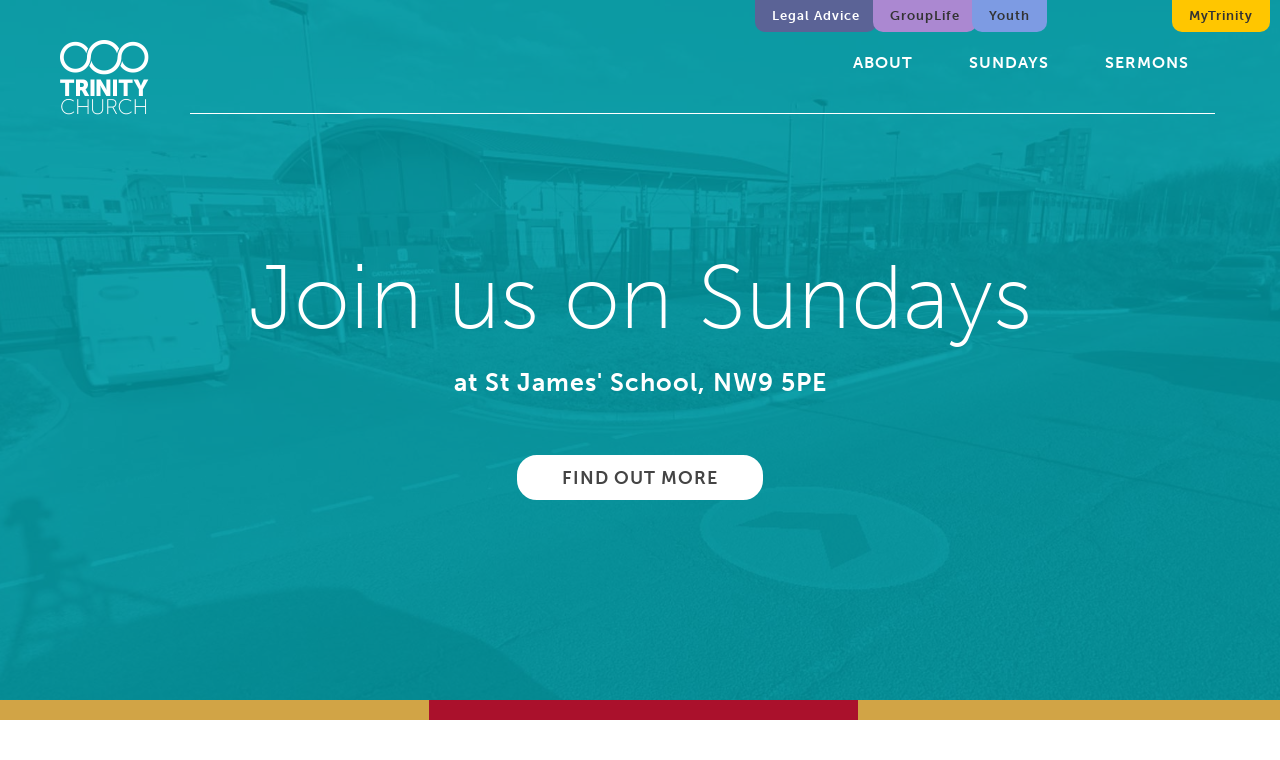

--- FILE ---
content_type: text/html; charset=UTF-8
request_url: https://www.trinitylondon.org/
body_size: 5167
content:
<!DOCTYPE html>
<html>
<head>
<meta http-equiv="Content-Type" content="text/html; charset=UTF-8" />
<meta name="viewport" content="width=device-width, initial-scale=1">
<title>Church In Barnet London NW9 | NW7 |N12  North London :: Trinity Church</title>
<meta name="Description" content="Trinity church is based in Colindale, Mill Hill, Hendon, Barnet, Finchley, Borehamwood and the Borough of Barnet, London." />
<meta name="Keywords" content="trinity, northwest, north, west, church, london, colindale, mill hill, hendon, barnet, finchley, borehamwood, new frontiers" />
<link rel="canonical" href="https://www.trinitylondon.org/" />
<link href="https://www.trinitylondon.org/css/style-new.css" rel="stylesheet" type="text/css" />

<style>
.sidebar.archive a.subscribe-block {
width:auto;
padding:30px;
display:block;
background-color:#03a2ac;
color:#fff;
margin-top:50px;
background-image: url(https://www.trinitylondon.org/images2016/podcast-icon-hover.png);
background-repeat:no-repeat;
background-position:top right;
}
.sidebar.archive a.subscribe-block:hover {
background-color:#ffc600;
color:#444;
background-image: url(https://www.trinitylondon.org/images2016/podcast-icon.png);
}
.sidebar.archive a.subscribe-block h4 {
margin-top:0;
margin-bottom:0;
border:none;
font-weight:700;
}
.sidebar.archive a.subscribe-block h5 {
margin-top:0;
margin-bottom:0;
}
@font-face {
    font-family: EvelethRegular;
    src: url("/css/EvelethRegular.otf") format("opentype");
}




#covid19 {
  position: absolute;
  top: 0;
  right: 205px;
  padding: 0; }
  #covid19 a {
    background-color: #c6ff00;
    color: #333;
    padding: 9px 17px 10px 17px;
    border-radius: 0 0 10px 10px;
    text-transform: none;
    font-size: 13px; }

@media (max-width: 850px) {

  #covid19 {
    position: static;
    top: auto;
    right: auto;
    padding: 0 30px; }
    #covid19 a {
      background-color: inherit;
      color: #fff;
      padding: inherit;
      border-radius: 0px;
      text-transform: uppercase;
      font-size: 16px;
      padding: 10px 15px 9px 15px; }
    #covid19 a:hover {
      background-color: #ffc600;
      color: #444; } }
#youth {
position: absolute;
top: 0;
right: 333px;
right: 233px;
padding: 0;
}
#youth a {
background-color: #7d9be3 ;
color: #333;
padding: 9px 17px 10px 17px;
border-radius: 0 0 10px 10px;
text-transform: none;
font-size: 13px;
}
#venue a {
background-color: #6dc2bc;
}
#grouplife {
position: absolute;
top: 0;
right: 403px;
right: 303px;
padding: 0;
}
#grouplife a {
background-color: #ab88d1 ;
color: #333;
padding: 9px 17px 10px 17px;
border-radius: 0 0 10px 10px;
text-transform: none;
font-size: 13px;
}
#legaladvice {
position: absolute;
top: 0;
right: 483px;
right: 403px;
padding: 0;
}
#legaladvice a {
background-color: #5b6396 ;
color: #fff;
padding: 9px 17px 10px 17px;
border-radius: 0 0 10px 10px;
text-transform: none;
font-size: 13px;
}
@media (max-width: 850px) {
.title-heading h1 {font-size:50px;}
#youth {
position: static;
top: auto;
right: auto;
padding: 0 30px;
}
#youth a {
background-color: inherit;
color: #fff;
padding: inherit;
border-radius: 0px;
text-transform: uppercase;
font-size: 16px;
padding: 10px 15px 9px 15px;
}
#venue a {
background-color: inherit;
}
#grouplife {
position: static;
top: auto;
right: auto;
padding: 0 30px;
}
#grouplife a {
background-color: inherit;
color: #fff;
padding: inherit;
border-radius: 0px;
text-transform: uppercase;
font-size: 16px;
padding: 10px 15px 9px 15px;
}}
#jobs {
position: absolute;
top: 0;
right: 205px;
right: 105px;
padding: 0;
}
#jobs a {
background-color: #8cde95;
color: #333;
padding: 9px 17px 10px 17px;
border-radius: 0 0 10px 10px;
text-transform: none;
font-size: 13px;
}
@media (max-width: 850px) {
.title-heading h1 {font-size:50px;}
#legaladvice {
position: static;
top: auto;
right: auto;
padding: 0 30px;
}
#legaladvice a {
background-color: inherit;
color: #fff;
padding: inherit;
border-radius: 0px;
text-transform: uppercase;
font-size: 16px;
padding: 10px 15px 9px 15px;
}
#jobs {
position: static;
top: auto;
right: auto;
padding: 0 30px;
}
#jobs a {
background-color: inherit;
color: #fff;
padding: inherit;
border-radius: 0px;
text-transform: uppercase;
font-size: 16px;
padding: 10px 15px 9px 15px;
}}
@media (max-width: 480px) {
.title-heading h1 {font-size:50px;}}
</style>
<style>
.more-events {
text-align:center;
display:block;
color:#03a2ac;
text-decoration:none;
font-size:15px;
padding-top:10px;
}
.more-events:hover {text-decoration:underline;}
.footer-notice {
    padding: 10px 0;
    width: 100%;
    background-color: #333;
    color: #fff;
	font-size:80%;
}
.footer-notice .footer-address {
    float: left;
    width: 40%;
}

.footer-notice .footer-address a {
    display: block;
    text-decoration: none;
    color: #990;
    font-weight: 700;
    text-transform: uppercase;
    letter-spacing: 1px;
    cursor: pointer;
    float: left;
}
#sundays-block {background-color:#d1a446;}
#sundays-block .hover-link {color:#fff;}
#sundays-block .hover-link:hover {background-color:#e50a24;}
#expect-block {
background-image:none;
background-color:#aa112c;
}
#expect-block .hover-link:hover {background-color:#e50a24;}
#giving-block {
background-image:none;
background-color:#d1a446;
}
#giving-block .hover-link {color:#fff;}
#giving-block .hover-link:hover {background-color:#e50a24;}
#about-block {
background-image:none;
background-color:#d1a446;
}
#about-block .hover-link {color:#fff;}
#about-block .hover-link:hover {background-color:#e50a24;}
.collage-block p .events-link strong {background-color:#e50a24;}
.collage-block p .events-link:hover {
color:#fff;
background-color:#d1a446;
}
.more-events {
color: #d1a446;
}
.more-events:hover {
color: #fff;
}
}
</style>
<script>
$(window).resize(function(){
  if ($(window).width() < 850) {
        $(".nav ul").removeAttr("height","auto");
        $(".nav ul").removeAttr("padding","0");
		} else {$(".nav ul").removeAttr("style");
  }
});
</script>


	<style>
	
@media (max-width: 1500px) {
.collage-bunch3 {
	width:33%;
	float:right;
}
#sermons-block {
	width:100%;
	float:right;
}
#about-block {
	width:100%;
	height:500px;
}
}
@media (max-width: 1100px) {
.collage-bunch3 {
	width:50%;
	float:left;
}
#sermons-block {
	width:100%;
	float:right;
}
#about-block {
	width:100%;
	height:350px;
}
}
@media (max-width: 780px) {
.collage-bunch3 {
	width:100%;
	float:left;
}
#sermons-block {
	width:100%;
	float:right;
}
#about-block {
	width:100%;
	height:350px;
}
}
@media (max-width: 520px) {
#about-block {height:280px;}
}
@media (max-width: 400px) {
#about-block {height:230px;}
}
		#more-events-block {display:block;}
		#promo-block502 {
			background-size:cover;
			background-repeat:no-repeat;
			background-position:center;
			color:#fff;
			background-image:url(https://www.trinitylondon.org/images-2016/uploads/community-projects.jpg);
		}
		#promo-block502:hover {
			color:#fff;
			background:none;
			background-color:#03a2ac;
		}
		
	</style>	<style>
	
@media (max-width: 1500px) {
.collage-bunch3 {
	width:33%;
	float:right;
}
#sermons-block {
	width:100%;
	float:right;
}
#about-block {
	width:100%;
	height:500px;
}
}
@media (max-width: 1100px) {
.collage-bunch3 {
	width:50%;
	float:left;
}
#sermons-block {
	width:100%;
	float:right;
}
#about-block {
	width:100%;
	height:350px;
}
}
@media (max-width: 780px) {
.collage-bunch3 {
	width:100%;
	float:left;
}
#sermons-block {
	width:100%;
	float:right;
}
#about-block {
	width:100%;
	height:350px;
}
}
@media (max-width: 520px) {
#about-block {height:280px;}
}
@media (max-width: 400px) {
#about-block {height:230px;}
}
		#more-events-block {display:block;}
		#promo-block657 {
			background-size:cover;
			background-repeat:no-repeat;
			background-position:center;
			color:#fff;
			background-image:url(https://www.trinitylondon.org/images-2016/uploads/ura-fire.jpg);
		}
		#promo-block657:hover {
			color:#fff;
			background:none;
			background-color:#03a2ac;
		}
		
	</style>

<style>


</style>

<!-- Type Kit -->
<script src="https://use.typekit.net/glf3qth.js"></script>
<script>try{Typekit.load({ async: true });}catch(e){}</script>

<!-- Global site tag (gtag.js) - Google Analytics -->
<script async src="https://www.googletagmanager.com/gtag/js?id=UA-44602959-1"></script>
<script>
  window.dataLayer = window.dataLayer || [];
  function gtag(){dataLayer.push(arguments);}
  gtag('js', new Date());

  gtag('config', 'UA-44602959-1');
</script>


</head>
<body>
<div class="nav-hold">
	<a id="logo" href="https://www.trinitylondon.org/"><img src="https://www.trinitylondon.org/images2019/trinity-logo.png" alt="Trinity Church Logo" /></a>
	<div class="nav">
	    <div id="burger">
			<span class="top"></span><div class="spacer"></div>
			<span class="middle-right"></span>
			<span class="middle-left"></span>
			<span class="middle"><span class="middle1"></span><span class="middle2"></span><span class="middle3"></span><span class="middle4"></span></span>
			<div class="spacer"></div><span class="bottom"></span>
		</div>
		<ul id="nav-list">
			<span id="nav-close"><span class="close1"></span><span class="close2"></span></span>
			<span class="nav-spacer"></span>
			<li id="home"><a href="https://www.trinitylondon.org/">Home</a></li>
			<li><a href="https://www.trinitylondon.org/about">About</a></li>
			<li><a href="https://www.trinitylondon.org/sundays">Sundays</a></li>
			<!--<li><a href="https://www.trinitylondon.org/connect">Sundays</a></li>
			<li><a href="https://www.trinitylondon.org/connect">Connect</a></li>-->
			<li><a href="https://www.trinitylondon.org/sermons">Sermons</a></li>
			<li id="legaladvice"><a href="https://www.trinitylondon.org/legal-advice">Legal Advice</a></li>
			<li id="grouplife"><a href="https://www.trinitylondon.org/connect/join-a-group">GroupLife</a></li>
			<li id="youth"><a href="https://www.trinitylondon.org/youth">Youth</a></li>
			<!--<li id="jobs"><a href="https://www.trinitylondon.org/opportunities">Opportunities</a></li>-->
			<!--<li id="venue"><a href="https://www.trinitylondon.org/venue">Venue Hire</a></li></li>-->
			<li id="mytrinity"><a href="https://www.trinitylondon.org/mytrinity">MyTrinity</a></li>
			<span class="nav-line"></span>
		</ul>
	</div>
	<div class="spacer" id="spacer-line"></div>
</div>



<div class="title-block title-block-home" style="background-image:url(https://www.trinitylondon.org/images-2016/uploads/st-james-school.jpg);">
	<div class="title-block-color">
		<div class="title-heading title-heading-home">
			<h1>Join us on Sundays</h1>
			<h2>at St James' School, NW9 5PE</h2>
			<a class="title-link block-link" href="/connect">Find out more</a>
		</div>
	</div>
</div>




<div class="collage-bunch1">
	<div class="collage-block collage-block-50" id="sundays-block">
		<a href="https://www.trinitylondon.org/sundays" class="hover-link">
			<h3>Sundays</h3>
			<p>Every Sunday 10.30am<br/>at St James</p>
		</a>
	</div>
	<div class="collage-block collage-block-50" id="expect-block">
		<a href="https://www.trinitylondon.org/sundays/what-to-expect" class="hover-link">
			<h3>What to Expect</h3>
			<p>FAQs about our meetings</p>
		</a>
	</div>
	
		<a href="https://www.trinitylondon.org/videos/community-video" class="collage-block collage-block-100" id="promo-block502">
			<h2>Community Projects</h2>
			<h4>Social Action Projects</h4>
			<p>W A T C H&nbsp; &nbsp;H E R E</p>
		</a>
	
	<div class="collage-block collage-block-100" id="events-block">
		<h3>Upcoming Events</h3>
	</div>
</div>
<div class="collage-bunch2">
	<div class="collage-block collage-block-100b" id="giving-block">
		<a href="https://www.trinitylondon.org/about/giving" class="hover-link">
			<h3>Giving</h3>
			<p>Donate via ChurchSuite</p>
		</a>
	</div>
	<a href="https://maps.google.com/maps?ll=51.601409,-0.238894&z=17&t=m&hl=en-US&gl=GB&mapclient=embed&cid=10063326683529012876" target="_blank" class="collage-block collage-block-100" id="map-block">
		<div class="address-float">
			<p><strong>Avion Crescent</strong><br/>
			Grahame Park Way<br/>
			London NW9 5QY</p>
		</div>
	</a>
</div>
<div class="collage-bunch3">
	<div class="collage-block collage-block-100" id="sermons-block">
		<h3>Sermons</h3>
		
			<p><a class="sermon-link" href="https://www.trinitylondon.org/sermons/listen/noah-and-the-flood">Noah and The Flood
				<span><br/><strong>25.01.26</strong>&nbsp; Joel Kendall</span>
			</a></p>
		
			<p><a class="sermon-link" href="https://www.trinitylondon.org/sermons/listen/a-tale-of-two-brothers">A Tale of Two Brothers
				<span><br/><strong>18.01.26</strong>&nbsp; Andy Howell</span>
			</a></p>
		
			<p><a class="sermon-link" href="https://www.trinitylondon.org/sermons/listen/when-everything-breaks">When Everything Breaks
				<span><br/><strong>11.01.26</strong>&nbsp; Tim Dieppe</span>
			</a></p>
		
	</div>
	<div class="collage-block collage-block-100b" id="about-block">
		<a href="https://www.trinitylondon.org/about" class="hover-link">
			<h3>About Us</h3>
			<p>Spirit-filled, friendly <br/>&amp; mission focused</p>
		</a>
	</div>
</div>
	<div class="collage-bunch1">
		<a href="https://trinity.churchsuite.com/forms/kig4k3j7" class="collage-block collage-block-100" id="promo-block657">
			<h2>Training Disciples</h2>
			<h4>Interested in exploring about Jesus?</h4>
			<p>C L I C K&nbsp; &nbsp;H E R E</p>
		</a>
	</div>
	
<div class="spacer"></div>

<div class="footer" id="contact-foot">
	<div class="container">
		<div class="footer-address">
			<h3>Trinity Church London</h3>
			<!--<h3>Join Us</h3>
			<p>Trinity Church currently meets online</p>-->
			<p>Trinity Church meets every Sunday 10.30am</p>
			<a href="/connect">Join Us</a>
			<p style="clear:both">&nbsp;</p>
			<p><strong>The Centre</strong><br/>
			Avion Crescent<br/>
			Grahame Park Way<br/>
			London NW9 5QY</p>
			<div class="googlemap">
        	<iframe src="https://www.google.com/maps/embed?pb=!1m18!1m12!1m3!1d964.3529305463612!2d-0.2404529577494383!3d51.601004889865614!2m3!1f0!2f0!3f0!3m2!1i1024!2i768!4f13.1!3m3!1m2!1s0x0000000000000000%3A0x8ba81e4d0674e68c!2sTrinity+Church!5e0!3m2!1sen!2suk!4v1464089410065" width="400" height="300" frameborder="0" style="border:0" allowfullscreen></iframe>
			</div>
			<a href="https://maps.google.com/maps?ll=51.601409,-0.238894&z=17&t=m&hl=en-US&gl=GB&mapclient=embed&cid=10063326683529012876" target="_blank">View Map</a>
		</div>		
		<div class="footer-form">
			<h3>Get In Touch</h3>
			<!--<p>Phone<br/>
			020 8205 9271<br/>
			&nbsp;<br/>
			&nbsp;<br/>
			&nbsp;</p>-->
			            <iframe title="Embedded Wufoo Form"
                                height="497"
                                allowTransparency="true"
                                frameborder="0"
                                scrolling="no"
                                style="width:100%;border:none"
                                src="https://trinitywufoo.wufoo.com/embed/m8uqtek0nknqn2/">
                          <a href="https://trinitywufoo.wufoo.com/forms/m8uqtek0nknqn2/">
                            Fill out my Wufoo form!
                          </a>
                        </iframe>
                                                  <div id="wuf-adv" style="font-family:inherit;font-size: small;color:#a7a7a7;text-align:center;display:block;">            
                            
                          </div>
                                              
		</div>
	</div>
	<div class="spacer"></div>
	<div class="container" style="margin-top:20px;">
		<div class="footer-address" style="width:60%; padding-top:0px;">
			<span style="clear:both; margin-bottom:10px; overflow:auto">
			<img src="/images2019/trinity-logo.png" alt="Trinity Church Logo" style="float:left; width:59px; height:50px; margin-bottom:10px; padding-right:20px;"></span>
			<span style="clear:both; margin-bottom:10px; overflow:auto">
		<a href="https://www.facebook.com/trinitychurchlondon" style="background-color:#444;padding-left:0px; margin-top:0px;padding-right:15px;"><img src="https://www.trinitylondon.org/images-2016/uploads/facebook.png" height="25px"></a>
			<a href="https://www.instagram.com/trinitychurchldn/" style="background-color:#444; padding-left:0px; margin-top:0px;padding-right:15px;"><img src="https://www.trinitylondon.org/images-2016/uploads/instagram.png" height="25px"></a>
			<a href="https://twitter.com/trinitychurchuk" style="background-color:#444;padding-left:0px; margin-top:0px;padding-right:15px;"><img src="https://www.trinitylondon.org/images-2016/uploads/twitter.png" height="25px"></a>
			</span>
			<div style="clear:both">
			<strong style="font-weight:bold">Trinity Church London</strong><br><span style="font-size:80%; margin-bottom:10px;">Registered Charity No.1103028</span></div></div>
		<div class="footer-form" style="text-align:right; font-size:60%; width:30%; margin-top:20px">website<br>made by<br><a href="https://www.intheflock.com" style="color:white;"><img src="https://www.trinitylondon.org/images-2016/uploads/intheflock1.png" style="margin-top:5px"></a>
		</div>
		<div class="spacer"></div>
	</div>
</div>
<script src="https://ajax.googleapis.com/ajax/libs/jquery/2.1.4/jquery.min.js"></script>
<script>
$(document).ready(function(){
    $("#burger").click(function(){
        $(".nav ul").css("height","auto");
        $(".nav ul").css("padding","50px 0");
    });
    $("#nav-close").click(function(){
        $(".nav ul").removeAttr("style");
    });
});
</script>
<script>
$(document).ready(function(){
    $("#archive-link2024").click(function(){$("#archive2024").toggleClass("archive-open");});
    $("#archive-link2023").click(function(){$("#archive2023").toggleClass("archive-open");});
    $("#archive-link2022").click(function(){$("#archive2022").toggleClass("archive-open");});
    $("#archive-link2021").click(function(){$("#archive2021").toggleClass("archive-open");});
    $("#archive-link2020").click(function(){$("#archive2020").toggleClass("archive-open");});
    $("#archive-link2019").click(function(){$("#archive2019").toggleClass("archive-open");});
    $("#archive-link2018").click(function(){$("#archive2018").toggleClass("archive-open");});
    $("#archive-link2017").click(function(){$("#archive2017").toggleClass("archive-open");});
    $("#archive-link2016").click(function(){$("#archive2016").toggleClass("archive-open");});
    $("#archive-link2015").click(function(){$("#archive2015").toggleClass("archive-open");});
    $("#archive-link2014").click(function(){$("#archive2014").toggleClass("archive-open");});
    $("#archive-link2013").click(function(){$("#archive2013").toggleClass("archive-open");});
});
</script>


<script type="text/javascript" src="https://maps.googleapis.com/maps/api/js?sensor=false"></script>
        
        <script type="text/javascript">
            // When the window has finished loading create our google map below
            google.maps.event.addDomListener(window, 'load', init);
        
            function init() {
                // Basic options for a simple Google Map
                // For more options see: https://developers.google.com/maps/documentation/javascript/reference#MapOptions
                var mapOptions = {
                    // How zoomed in you want the map to start at (always required)
                    zoom: 15,

                    // The latitude and longitude to center the map (always required)
                    center: new google.maps.LatLng(51.6012, -0.2388), // New York

                    // How you would like to style the map. 
                    // This is where you would paste any style found on Snazzy Maps.
                    styles: [{"featureType":"water","elementType":"geometry","stylers":[{"color":"#e9e9e9"},{"lightness":17}]},{"featureType":"landscape","elementType":"geometry","stylers":[{"color":"#f5f5f5"},{"lightness":20}]},{"featureType":"road.highway","elementType":"geometry.fill","stylers":[{"color":"#ffffff"},{"lightness":17}]},{"featureType":"road.highway","elementType":"geometry.stroke","stylers":[{"color":"#ffffff"},{"lightness":29},{"weight":0.2}]},{"featureType":"road.arterial","elementType":"geometry","stylers":[{"color":"#ffffff"},{"lightness":18}]},{"featureType":"road.local","elementType":"geometry","stylers":[{"color":"#ffffff"},{"lightness":16}]},{"featureType":"poi","elementType":"geometry","stylers":[{"color":"#f5f5f5"},{"lightness":21}]},{"featureType":"poi.park","elementType":"geometry","stylers":[{"color":"#dedede"},{"lightness":21}]},{"elementType":"labels.text.stroke","stylers":[{"visibility":"on"},{"color":"#ffffff"},{"lightness":16}]},{"elementType":"labels.text.fill","stylers":[{"saturation":36},{"color":"#333333"},{"lightness":40}]},{"elementType":"labels.icon","stylers":[{"visibility":"off"}]},{"featureType":"transit","elementType":"geometry","stylers":[{"color":"#f2f2f2"},{"lightness":19}]},{"featureType":"administrative","elementType":"geometry.fill","stylers":[{"color":"#fefefe"},{"lightness":20}]},{"featureType":"administrative","elementType":"geometry.stroke","stylers":[{"color":"#fefefe"},{"lightness":17},{"weight":1.2}]}]
                };

                // Get the HTML DOM element that will contain your map 
                // We are using a div with id="map" seen below in the <body>
                var mapElement = document.getElementById('map');

                // Create the Google Map using our element and options defined above
                var map = new google.maps.Map(mapElement, mapOptions);

                // Let's also add a marker while we're at it
                var marker = new google.maps.Marker({
                    position: new google.maps.LatLng(51.6012, -0.2388),
                    map: map,
                    title: 'Trinity Church'
                });
            }
        </script>
		<script>
            $(document).ready(function(){
                $.ajax({
                    url: 'https://trinity.churchsuite.co.uk/embed/calendar/json',
    				jsonp: "callback",
                    dataType: 'jsonp',
                    success: function(response){
        				response.slice(0, 4).forEach(function(event) {
							var vyear = ""+event.datetime_start[0]+event.datetime_start[1]+event.datetime_start[2]+event.datetime_start[3];
							var vmonth = ""+event.datetime_start[5]+event.datetime_start[6]-1;
							var vday = ""+event.datetime_start[8]+event.datetime_start[9];
							var vdate = new Date(vyear,vmonth,vday,00,00,00,0);
							var months = ["Jan","Feb","Mar","Apr","May","Jun","Jul","Aug","Sep","Oct","Nov","Dec"];
                            
							var Title = ""+event.name;
                            var URL = (Title == "Sunday Service") ? '/sundays':'/events/page/'+event.identifier;
							
							
                            $('#events-block').append('<p><a href="'+URL+'" class="events-link"><strong>'+event.datetime_start[8]+event.datetime_start[9]+' '+months[vdate.getMonth()]+'</strong><span>'+event.name+'</span></a></p>');
							
        				});
						$('#events-block').append('<a class="more-events" href="/events">+ More Events</a>');
                    }
                });
            })
        </script>
</body>
</html>

--- FILE ---
content_type: text/css
request_url: https://www.trinitylondon.org/css/style-new.css
body_size: 7588
content:
/* Scss Document */
/* Scss Document */
/* http://meyerweb.com/eric/tools/css/reset/ 
   v2.0 | 20110126
   License: none (public domain)
*/
html, body, div, span, applet, object, iframe,
h1, h2, h3, h4, h5, h6, p, blockquote, pre,
a, abbr, acronym, address, big, cite, code,
del, dfn, em, img, ins, kbd, q, s, samp,
small, strike, strong, sub, sup, tt, var,
b, u, i, center,
dl, dt, dd, ol, ul, li,
fieldset, form, label, legend,
table, caption, tbody, tfoot, thead, tr, th, td,
article, aside, canvas, details, embed,
figure, figcaption, footer, header, hgroup,
menu, nav, output, ruby, section, summary,
time, mark, audio, video {
  margin: 0;
  padding: 0;
  border: 0;
  font-size: 100%;
  font: inherit;
  vertical-align: baseline; }

/* HTML5 display-role reset for older browsers */
article, aside, details, figcaption, figure,
footer, header, hgroup, menu, nav, section {
  display: block; }

body {
  line-height: 1; }

ol, ul {
  list-style: none; }

blockquote, q {
  quotes: none; }

blockquote:before, blockquote:after,
q:before, q:after {
  content: '';
  content: none; }

table {
  border-collapse: collapse;
  border-spacing: 0; }

/* Scss Document */
/*======== SHORTCUTS ========*/
.background-cover {
  -webkit-background-size: cover;
  -moz-background-size: cover;
  -o-background-size: cover;
  background-size: cover;
  background-position: center;
  background-repeat: no-repeat; }

/* Scss Document */
html, body {
  height: 100%; }

body {
  font-family: "museo-sans", Arial, Helvetica, sans-serif;
  color: #444; }

.container {
  width: auto;
  max-width: 1280px;
  margin: 0 auto;
  padding: 0 40px; }

.h1, .content h1 {
  color: inherit;
  font-size: 42px;
  line-height: 1.3em;
  text-transform: none;
  letter-spacing: 1px;
  font-weight: 700;
  text-align: inherit;
  margin: 30px 0 30px 0;
  padding: 0;
  font-family: "museo-sans"; }

.h2, .collage-block h2, .content h2, #lead-form h3 {
  color: inherit;
  font-size: 33px;
  line-height: 1.3em;
  text-transform: none;
  letter-spacing: 1px;
  font-weight: 700;
  text-align: inherit;
  margin: 30px 0 30px 0;
  padding: 0;
  font-family: "museo-sans"; }

.h3, .collage-block h3, .content h3, .sidebar h3, .sermon-series-hold h3, .footer h3 {
  color: inherit;
  font-size: 24px;
  line-height: 1.3em;
  text-transform: none;
  letter-spacing: 0px;
  font-weight: 700;
  text-align: inherit;
  margin: 30px 0 20px 0;
  padding: 0;
  font-family: "museo-sans"; }

.h4, .collage-block h4, .content h4, .sidebar h4, .recent-block h4, .sermon-series-hold h4 {
  color: inherit;
  font-size: 19px;
  line-height: 1.3em;
  text-transform: none;
  letter-spacing: 0px;
  font-weight: 500;
  text-align: inherit;
  margin: 30px 0 10px 0;
  padding: 0;
  font-family: "museo-sans"; }

.h5, .content h5, .sidebar h5, .sermon-series-hold h5, .sidebar .event-block h5 {
  color: inherit;
  font-size: 16px;
  line-height: 1.3em;
  text-transform: none;
  letter-spacing: 0px;
  font-weight: 500;
  text-align: inherit;
  margin: 30px 0 10px 0;
  padding: 0;
  font-family: "museo-sans"; }

.h6, .content h6, .sidebar h6 {
  color: inherit;
  font-size: 18px;
  line-height: 1.3em;
  text-transform: none;
  letter-spacing: 0px;
  font-weight: 700;
  text-align: inherit;
  margin: 40px 0 10px 0;
  padding: 0;
  font-family: "museo-sans"; }

.p, .collage-block p, .content p, .sidebar-content p, .recent-block h5, .recent-block p, .sermon p, .footer p {
  color: inherit;
  font-size: 15px;
  line-height: 1.5em;
  text-transform: none;
  letter-spacing: 0px;
  font-weight: 500;
  text-align: left;
  margin: 20px 0 20px 0;
  padding: 0;
  font-family: inherit; }

.p strong, .collage-block p strong, .content p strong, .sidebar-content p strong, .recent-block h5 strong, .recent-block p strong, .sermon p strong, .footer p strong, .p b, .collage-block p b, .content p b, .sidebar-content p b, .recent-block h5 b, .recent-block p b, .sermon p b, .footer p b {
  font-weight: bold; }

.p em, .collage-block p em, .content p em, .sidebar-content p em, .recent-block h5 em, .recent-block p em, .sermon p em, .footer p em, .p i, .collage-block p i, .content p i, .sidebar-content p i, .recent-block h5 i, .recent-block p i, .sermon p i, .footer p i {
  font-style: italic; }

.p a, .collage-block p a, .content p a, .sidebar-content p a, .recent-block h5 a, .recent-block p a, .sermon p a, .footer p a {
  color: #03a2ac;
  text-decoration: none; }

.p a:hover, .collage-block p a:hover, .content p a:hover, .sidebar-content p a:hover, .recent-block h5 a:hover, .recent-block p a:hover, .sermon p a:hover, .footer p a:hover {
  text-decoration: underline; }

.ul, .content ul {
  color: inherit;
  font-size: 15px;
  line-height: 1.5em;
  text-transform: none;
  letter-spacing: 0px;
  font-weight: 500;
  text-align: left;
  margin: 20px 0 20px 0;
  padding: 0;
  font-family: inherit;
  list-style-position: outside;
  list-style-type: disc;
  position: relative;
  left: 30px;
  margin-right: 30px; }
  .ul li, .content ul li {
    margin-bottom: 10px; }
    .ul li ul, .content ul li ul {
      list-style-type: circle; }

.ul strong, .content ul strong, .ul b, .content ul b {
  font-weight: bold; }

.ol, .content ol {
  color: inherit;
  font-size: 15px;
  line-height: 1.5em;
  text-transform: none;
  letter-spacing: 0px;
  font-weight: 500;
  text-align: left;
  margin: 20px 0 20px 0;
  padding: 0;
  font-family: inherit;
  list-style-position: outside;
  list-style-type: decimal;
  position: relative;
  left: 30px;
  margin-right: 30px; }
  .ol li, .content ol li {
    margin-bottom: 10px; }

.ol strong, .content ol strong, .ol b, .content ol b {
  font-weight: bold; }

.block-link {
  display: block;
  padding: 11px 25px 10px 25px;
  float: none;
  margin: 0;
  text-decoration: none;
  font-size: 14px;
  margin: 20px 0;
  border: 2px solid #03a2ac;
  background-color: #03a2ac;
  color: #fff;
  font-family: "museo-sans";
  text-transform: uppercase;
  letter-spacing: 1px;
  font-weight: 700;
  -webkit-border-radius: 20px;
  -moz-border-radius: 20px;
  -ms-border-radius: 20px;
  border-radius: 20px;
  text-align: left;
  float: left; }

.block-link:hover {
  background-color: #ffc600;
  color: #444;
  border: 2px solid #ffc600; }

.orange {
  background-color: #ffc600;
  color: #444; }

.spacer {
  clear: both; }

.spacerl {
  clear: left; }

.spacerr {
  clear: right; }

.line {
  height: 1px;
  background-color: #ebebeb;
  margin: 50px 0; }

/*============ NAV ============*/
#logo {
  width: 89px;
  height: 75px;
  background-repeat: no-repeat;
  display: block;
  position: absolute;
  top: 40px;
  left: 60px;
  z-index: 6; }
  #logo img {
    display: flex;
    margin: 0;
    padding: 0;
    width: 89px;
    height: 75px;
    object-fit: cover; }

.nav-hold {
  position: absolute;
  top: 0px;
  left: 0px;
  width: 100%;
  z-index: 5; }

.nav {
  margin-left: 190px;
  margin-right: 65px;
  border-bottom: 1px solid #fff;
  height: 113px; }
  .nav ul {
    float: right;
    display: block; }
  .nav li {
    display: inline-block;
    height: 68px;
    padding: 45px 8px 0 8px; }
  .nav li a {
    display: block;
    color: #fff;
    text-decoration: none;
    font-size: 16px;
    letter-spacing: 1px;
    font-weight: 700;
    text-transform: uppercase;
    padding: 10px 18px 9px 18px;
    -webkit-border-radius: 15px;
    -moz-border-radius: 15px;
    -ms-border-radius: 15px;
    border-radius: 15px; }
  .nav li a:hover {
    background-color: #ffc600;
    color: #444; }
  .nav #home {
    display: none; }

.nav-color {
  background-color: #249299;
  width: 100%;
  height: 150px; }

#mytrinity {
  position: absolute;
  top: 0;
  right: 10px;
  padding: 0; }
  #mytrinity a {
    background-color: #ffc600;
    color: #333;
    padding: 9px 17px 10px 17px;
    border-radius: 0 0 10px 10px;
    text-transform: none;
    font-size: 13px; }

#venue {
  position: absolute;
  top: 0;
  right: 100px;
  padding: 0; }
  #venue a {
    background-color: #ff6c00;
    color: #333;
    padding: 9px 17px 10px 17px;
    border-radius: 0 0 10px 10px;
    text-transform: none;
    font-size: 13px; }

@media (max-width: 850px) {
  #mytrinity {
    position: static;
    top: auto;
    right: auto;
    padding: 0 30px; }
    #mytrinity a {
      background-color: inherit;
      color: #fff;
      padding: inherit;
      border-radius: 0px;
      text-transform: uppercase;
      font-size: 16px;
      padding: 10px 15px 9px 15px; }
    #mytrinity a:hover {
      background-color: #ffc600;
      color: #444; }

  #venue {
    position: static;
    top: auto;
    right: auto;
    padding: 0 30px; }
    #venue a {
      background-color: inherit;
      color: #fff;
      padding: inherit;
      border-radius: 0px;
      text-transform: uppercase;
      font-size: 16px;
      padding: 10px 15px 9px 15px; }
    #venue a:hover {
      background-color: #ffc600;
      color: #444; } }
/*============ HOME ============*/
.title-block {
  width: 100%;
  height: 90%;
  background-color: #444;
  background-size: cover;
  background-repeat: no-repeat;
  background-position: top center;
  min-height: 500px; }

.title-block.title-block2 {
  height: 65%; }

.title-block-color {
  width: 100%;
  height: 100%;
  background-image: url(https://www.trinitylondon.org/images2016/title-color.png); }

.title-heading {
  width: 100%;
  position: relative;
  top: 44%;
  left: 0px;
  z-index: 2; }
  .title-heading h1 {
    display: block;
    width: auto;
    padding: 0 50px;
    text-align: center;
    color: #fff;
    font-size: 90px;
    font-weight: 100; }
  .title-heading h2 {
    width: 100%;
    text-align: center;
    color: #fff;
    font-size: 25px;
    font-weight: 700;
    padding-top: 28px;
    letter-spacing: 1px; }
  .title-heading .block-link {
    text-align: center;
    width: 240px;
    margin: 60px auto 0 auto;
    padding-left: 0;
    padding-right: 0;
    z-index: 3;
    background-color: #fff;
    color: #444;
    border: 3px solid #fff;
    font-size: 18px;
    float: none; }
  .title-heading .block-link:hover {
    background-color: #ffc600;
    color: #444;
    border: 3px solid #ffc600; }

.title-block.title-block-home {
  min-height: 700px; }

.title-heading.title-heading-home {
  top: 36%; }
  .title-heading.title-heading-home h1 {
    padding: 0; }

.inner-heading h1 {
  width: 100%;
  text-align: center;
  color: #249299;
  font-size: 68px;
  font-weight: 100;
  padding: 80px 0 0 0; }

.collage-block {
  float: left;
  display: block;
  background-size: cover;
  background-position: center;
  background-repeat: no-repeat;
  text-decoration: none; }
  .collage-block h2 {
    text-align: center;
    margin-bottom: 10px;
    margin-top: 0px;
    padding-top: 19%;
    font-size: 38px; }
  .collage-block h4 {
    text-align: center;
    margin-bottom: 10px;
    margin-top: 0px; }
  .collage-block h3 {
    text-align: center;
    padding-top: 125px;
    margin-bottom: 10px;
    margin-top: 0px; }
  .collage-block p {
    text-align: center;
    margin-top: 0;
    opacity: 0.7; }
  .collage-block .hover-link {
    color: #444;
    text-decoration: none;
    display: block;
    width: auto;
    height: 100%; }
  .collage-block .hover-link:hover {
    background-color: #03a2ac;
    color: #fff; }
  .collage-block .arrow-float {
    float: right;
    display: none; }
  .collage-block .bottom-arrow {
    margin-top: 320px;
    margin-left: -20px;
    position: absolute;
    float: right;
    width: 20px;
    height: 20px;
    background-color: #000;
    background-image: url(https://www.trinitylondon.org/images2016/small-arrow.png);
    background-repeat: no-repeat; }
  .collage-block .hover-link:hover > .arrow-float {
    display: block; }

#more-events-block {
  display: none; }
  #more-events-block .collage-block-100 {
    background-size: cover;
    background-position: center;
    background-repeat: no-repeat;
    background-color: #ebebeb;
    color: #03a2ac;
    background-image: url(https://www.trinitylondon.org/images2017/event-home-back.jpg); }
    #more-events-block .collage-block-100 h3 {
      padding-top: 18%; }
      #more-events-block .collage-block-100 h3 img {
        width: 50px;
        margin-bottom: 10px; }
    #more-events-block .collage-block-100 p {
      font-size: 20px; }
      #more-events-block .collage-block-100 p span {
        position: relative;
        top: 4px;
        font-size: 18px; }

#more-events-block .collage-block-100:hover {
  background: none;
  background-color: #03a2ac;
  color: #fff; }

.collage-block-50 {
  height: 350px;
  width: 50%; }

.collage-block-100 {
  height: 500px;
  width: 100%; }

.collage-block-100b {
  height: 350px;
  width: 100%; }

.collage-bunch1 {
  width: 50%;
  float: left; }

.collage-bunch2 {
  width: 25%;
  float: left; }

.collage-bunch3 {
  width: 25%;
  float: left; }

#sundays-block {
  background-color: #ffd83b; }
  #sundays-block .bottom-arrow {
    background-color: #ffc600; }

#expect-block {
  background-color: #555d96;
  background-image: url(https://www.trinitylondon.org/images2016/home-title/preach-expect2.jpg); }
  #expect-block h3 {
    padding-top: 140px; }
  #expect-block .bottom-arrow {
    background-color: #bbb; }
  #expect-block .hover-link {
    color: #fff; }

#events-block h3 {
  padding-top: 90px;
  padding-bottom: 30px; }
#events-block p {
  display: block;
  margin-bottom: 5px;
  text-align: left;
  opacity: 1; }

#giving-block {
  background-color: #facea3;
  background-image: url(https://www.trinitylondon.org/images2016/home-title/giving-icecream2.jpg); }
  #giving-block h3 {
    padding-top: 140px; }
  #giving-block .bottom-arrow {
    background-color: #efb47a; }

#map-block {
  background-color: #e3e3e3;
  background-image: url(https://www.trinitylondon.org/images2016/home-title/map-grey.jpg); }

#sermons-block h3 {
  padding-top: 90px;
  padding-bottom: 30px; }
#sermons-block p {
  display: block;
  margin: 0;
  text-align: left;
  opacity: 1; }

.collage-block p .sermon-link {
  display: block;
  color: #444;
  background-color: #fff;
  padding: 20px 0;
  max-width: 270px;
  margin: 0 auto;
  text-decoration: none;
  width: 66%;
  border-top: 1px solid #ebebeb;
  background-image: url(https://www.trinitylondon.org/images2016/speaker-icon.png);
  background-repeat: no-repeat;
  background-position: 108% center;
  -webkit-transition: all 0.5s;
  /* Safari */
  transition: all 0.5s; }
  .collage-block p .sermon-link span {
    font-size: 14px; }

.collage-block p .sermon-link:hover {
  background-color: #ffc600;
  color: #444;
  background-position: 108% center;
  padding-left: 15px;
  max-width: 255px;
  border-top: 1px solid #ffc600; }

.collage-block p .events-link {
  display: block;
  background-color: #f4f4f4;
  padding: 15px 20px;
  margin: 0 auto;
  text-decoration: none;
  width: 66%;
  max-width: 370px;
  overflow: hidden;
  height: 25px;
  color: #444; }
  .collage-block p .events-link strong {
    background-color: #03a2ac;
    color: #fff;
    padding: 15px 0 100px 20px;
    display: block;
    margin: -15px 30px 0 -20px;
    float: left;
    width: 73px; }

.collage-block p .events-link:hover {
  background-color: #ffc600;
  color: #444;
  background-image: none; }
  .collage-block p .events-link:hover strong {
    color: #ffc600; }

.collage-block p a:hover {
  text-decoration: none; }

p.events-link:hover {
  text-decoration: none; }

#about-block {
  /*83c99f*/
  background-color: #77bd93; }
  #about-block .bottom-arrow {
    background-color: #62ad80; }

#map {
  width: 100%;
  height: 100%; }

@media (max-width: 780px) {
  #map {
    display: none; } }
.address-float {
  position: absolute;
  background-color: #ddd;
  z-index: 3;
  padding: 25px; }

.address-float p {
  padding: 0;
  margin: 0;
  color: #333;
  opacity: 1;
  text-align: left;
  font-size: 14px; }

/*============ SERMONS ============*/
.content {
  float: left;
  width: 60%;
  padding-top: 70px;
  padding-bottom: 100px; }

.sidebar {
  float: right;
  width: 25%;
  padding-top: 70px;
  padding-bottom: 120px; }
  .sidebar h3.plus-margin {
    margin-top: 40px; }

.sidebar.archive h4 {
  border-bottom: 1px solid #ebebeb;
  padding-bottom: 10px;
  margin-bottom: 0; }
.sidebar.archive p {
  display: block;
  margin: 0; }
.sidebar.archive a {
  display: block;
  border-bottom: 1px solid #ebebeb;
  padding: 10px 0;
  text-decoration: none;
  color: #03a2ac;
  -webkit-transition: padding 0.5s;
  /* Safari */
  transition: padding 0.5s; }
.sidebar.archive a:hover {
  background-color: #ffc600;
  color: #444;
  padding-left: 10px; }

.sidebar h3.plus-margin {
  margin-top: 35px; }

.sidebar .google-maps {
  position: relative;
  padding-bottom: 45%;
  height: 0;
  overflow: hidden; }

.google-maps iframe {
  position: absolute;
  top: 0;
  left: 0;
  width: 100% !important;
  height: 100% !important; }

.recent-block {
  display: block;
  width: 23.2%;
  float: left;
  margin-top: 60px; }
  .recent-block a {
    display: block;
    padding: 36px 30px;
    background-color: #ebebeb;
    margin-right: 2px;
    color: #444;
    text-decoration: none;
    height: 102px;
    background-position: top right;
    background-repeat: no-repeat; }
  .recent-block h4 {
    margin-top: 0;
    font-weight: 700;
    width: 70%; }
  .recent-block h5 {
    margin: 5px 0;
    width: 70%; }
  .recent-block p {
    opacity: 0.6;
    margin: 0;
    font-size: 13px; }
  .recent-block input[type=text] {
    display: block;
    width: 72%;
    padding: 5px 2%;
    margin: 0;
    float: left;
    -webkit-appearance: none;
    border: 1px solid #ccc;
    -webkit-border-radius: 8px;
    -moz-border-radius: 8px;
    -ms-border-radius: 8px;
    border-radius: 8px;
    font-size: 13px; }
  .recent-block input[type=submit] {
    display: block;
    width: 22%;
    padding: 0;
    margin: 0;
    float: right;
    font-size: 13px;
    color: #fff;
    -webkit-appearance: none;
    padding: 6px 0;
    border: none;
    background-color: #03a2ac;
    -webkit-border-radius: 8px;
    -moz-border-radius: 8px;
    -ms-border-radius: 8px;
    border-radius: 8px;
    text-transform: capitalize;
    cursor: pointer;
    font-weight: 500; }
  .recent-block input[type=submit]:hover {
    background-color: #ffc600;
    color: #444; }
  .recent-block span {
    display: block; }
  .recent-block span.icon {
    float: right;
    width: 20%;
    height: 50px;
    background-color: #ebebeb; }

#recent-search {
  width: 25%;
  float: right; }
  #recent-search h4 {
    padding-top: 15px; }
  #recent-search p {
    color: #888;
    opacity: 1;
    margin: 20px 0; }

#recent-series a {
  background-color: #ffc600;
  background-image: url(https://www.trinitylondon.org/images2016/series-icon.png); }

#recent-sermon a {
  background-color: #77bd93;
  background-image: url(https://www.trinitylondon.org/images2016/sermon-icon.png); }

#recent-subscribe a {
  background-color: #ebebeb;
  background-image: url(https://www.trinitylondon.org/images2016/podcast-icon.png); }

.recent-block a:hover, #recent-series a:hover, #recent-sermon a:hover, #recent-subscribe a:hover {
  background-color: #03a2ac;
  color: #fff; }

#recent-series a:hover {
  background-image: url(https://www.trinitylondon.org/images2016/series-icon-hover.png); }

#recent-sermon a:hover {
  background-image: url(https://www.trinitylondon.org/images2016/sermon-icon-hover.png); }

#recent-subscribe a:hover {
  background-image: url(https://www.trinitylondon.org/images2016/podcast-icon-hover.png); }

.sermon-series-hold {
  float: left;
  width: 71%;
  padding-top: 70px;
  padding-bottom: 120px; }

.sermon-block {
  display: block;
  width: 33%;
  max-width: 296px;
  background-color: #ffc600;
  height: auto;
  margin-right: 1px;
  margin-bottom: 1px;
  float: left;
  color: #333;
  font-size: 20px;
  text-align: center;
  text-decoration: none;
  font-weight: 700;
  line-height: 1.3em;
  background-image: url(https://www.trinitylondon.org/images2016/sermons-series/plus-arrow.png);
  background-position: center;
  background-repeat: no-repeat; }
  .sermon-block img {
    display: block;
    width: 100%;
    -webkit-transition: opacity 0.5s;
    /* Safari */
    transition: opacity 0.5s; }
  .sermon-block span {
    display: block;
    height: 30px;
    padding: 90px 30px 0 30px;
    margin-bottom: -120px; }

.sermon-block:hover > img {
  opacity: 0.1; }

.sermon {
  border-top: 1px solid #ebebeb;
  padding-bottom: 20px;
  color: #444;
  display: block;
  text-decoration: none;
  background-repeat: no-repeat;
  background-position: center right;
  -webkit-transition: padding 0.5s;
  /* Safari */
  transition: padding 0.5s; }
  .sermon h5 {
    margin-top: 20px;
    margin-bottom: 5px; }
  .sermon p {
    margin: 0;
    color: #888; }

.sermon:hover {
  background-color: #ffc600;
  color: #444;
  padding-left: 20px;
  border-top: 1px solid #ffc600;
  background-image: url(https://www.trinitylondon.org/images2016/speaker-icon.png); }

.sermon:hover > p {
  color: #444; }

.archive-link {
  background-color: #03a2ac;
  color: #fff;
  padding: 20px 0;
  padding-right: 10px;
  display: block;
  font-size: 14px;
  text-transform: uppercase;
  letter-spacing: 1px;
  text-align: center;
  text-decoration: none;
  font-weight: 700;
  margin-top: 1px; }

.archive-link:hover {
  background-color: #ffc600;
  color: #444; }

p.speaker span {
  font-weight: 700; }

p.sermon-description {
  max-width: 500px; }

.sermon-series {
  background-color: #ebebeb;
  margin-top: 10px;
  padding: 50px; }
  .sermon-series img {
    float: right;
    width: 35%;
    margin-bottom: 30px; }
  .sermon-series #banner {
    display: none; }
  .sermon-series .sermon {
    border-top: 1px solid #ddd; }
  .sermon-series h2 a {
    color: #444;
    text-decoration: none; }
  .sermon-series h2 a:hover {
    color: #03a2ac; }

.sermon-title {
  float: left;
  width: 60%; }
  .sermon-title h2 {
    margin: 20px 0; }

.speaker-title {
  float: left;
  width: 50%; }

.speaker-image {
  float: right;
  width: 40%;
  max-width: 296px;
  margin-top: 20px; }

.series-banner {
  width: 100%;
  max-width: 768px; }

.archive-hide {
  overflow: hidden;
  height: 65px; }

.archive-hide h4 {
  display: block;
  cursor: pointer;
  background-image: url(https://www.trinitylondon.org/images2016/down-arrow.gif);
  background-position: center right;
  background-repeat: no-repeat; }

.archive-hide h4:hover {
  color: #03a2ac;
  border-bottom: 1px solid #03a2ac;
  background-image: url(https://www.trinitylondon.org/images2016/down-arrow-hover.gif); }

.archive-hide.archive-open {
  overflow: auto;
  height: auto; }

.archive-hide.archive-open h4 {
  background-image: url(https://www.trinitylondon.org/images2016/up-arrow.gif); }

.archive-hide.archive-open h4:hover {
  background-image: url(https://www.trinitylondon.org/images2016/up-arrow-hover.gif); }

/*============ AUDIO PLAYER ============*/
#audioplayer {
  float: left;
  width: 87%;
  max-width: 500px;
  height: 46px;
  margin: 10px 0 10px 0;
  border: solid 2px #03a2ac; }

#pButton {
  height: 50px;
  width: 50px;
  margin: -2px 20px -2px -2px;
  border: none;
  background-repeat: no-repeat;
  background-position: center;
  float: left;
  outline: none;
  background-color: #03a2ac;
  cursor: pointer; }

.play {
  background-image: url(https://www.trinitylondon.org/images2016/sermon-play.png); }

.pause {
  background-image: url(https://www.trinitylondon.org/images2016/sermon-pause.png); }

#timeline {
  width: 80%;
  height: 20px;
  margin-top: 13px;
  float: left;
  border-radius: 15px;
  background: #e5e5e5; }

#playhead {
  width: 18px;
  height: 18px;
  border-radius: 50%;
  margin-top: 1px;
  background: #03a2ac;
  cursor: pointer; }

.download-link {
  display: block;
  width: 50px;
  height: 50px;
  background-color: #03a2ac;
  float: left;
  margin: 10px 0 10px -2px;
  background-image: url(https://www.trinitylondon.org/images2016/sermon-download.png);
  background-position: center;
  background-repeat: no-repeat; }

/*============ INNER ============*/
.heading-block {
  height: 50%;
  width: 100%;
  background-size: cover;
  background-position: top center;
  min-height: 400px; }

.heading-color {
  width: 100%;
  background-image: url(https://www.trinitylondon.org/images2016/titles/heading-over-color.png);
  height: 100%; }

.heading-block h2 {
  color: #fff;
  text-align: center;
  font-size: 75px;
  position: relative;
  top: 45%;
  display: block;
  width: 100%; }

.sidebar .event-block {
  display: block;
  text-decoration: none;
  color: #444;
  border-top: 1px solid #ebebeb;
  padding-bottom: 5px; }
  .sidebar .event-block h5 {
    margin: 0;
    float: left;
    width: 65%;
    padding: 18px 0; }
  .sidebar .event-block p {
    display: block;
    font-size: 16px;
    background-color: #03a2ac;
    color: #fff;
    margin: 0;
    float: right;
    width: 30%;
    max-width: 80px;
    text-align: center;
    padding: 16px 0; }
.sidebar .event-block:hover > p {
  background-color: #ffc600;
  color: #03a2ac; }
.sidebar .event-block:hover > h5 {
  color: #03a2ac; }

.content .pull-block {
  display: block;
  float: right;
  margin-left: 50px;
  margin-bottom: 30px;
  width: 47%;
  max-width: 250px;
  background-color: #f5f5f5;
  border: 7px solid #f5f5f5; }
  .content .pull-block img {
    display: block;
    width: 100%;
    margin: 0px; }
  .content .pull-block p {
    font-size: 13px;
    margin: 14px 12px 12px 12px;
    color: #888; }
.content .pull-block.quote {
  background-image: url(https://www.trinitylondon.org/images2016/quote-mark.png);
  background-repeat: no-repeat;
  background-position: bottom right; }
.content a.pull-block {
  text-decoration: none; }
  .content a.pull-block p {
    color: #03a2ac; }
.content a.pull-block:hover {
  background-color: #ffc600;
  border: 7px solid #ffc600; }
  .content a.pull-block:hover p {
    color: #444; }

.content.full {
  width: auto;
  float: none;
  max-width: 800px;
  margin-left: auto;
  margin-right: auto; }
  .content.full h2 {
    text-align: center; }
  .content.full h3 {
    text-align: center; }
  .content.full p {
    text-align: center; }

@media (max-width: 1100px) {
  .heading-block {
    height: auto;
    width: 100%;
    background-size: cover;
    background-position: top center;
    min-height: 0px; }

  .heading-block h2 {
    position: static;
    top: 0; }

  .heading-color {
    height: auto;
    padding: 160px 0; } }
@media (max-width: 600px) {
  .heading-block h2 {
    font-size: 70px; }

  .heading-color {
    padding: 140px 0; } }
@media (max-width: 580px) {
  .content .pull-block {
    margin-left: 20px;
    margin-bottom: 20px; } }
@media (max-width: 550px) {
  .heading-block h2 {
    font-size: 65px; }

  .heading-color {
    padding: 130px 0; } }
@media (max-width: 480px) {
  .heading-block h2 {
    font-size: 55px; }

  .heading-color {
    padding: 100px 0; } }
/*============ ABOUT ============*/
.links-block {
  background-color: #ccc;
  width: 100%; }

.page-links {
  display: block;
  float: left;
  width: 20%;
  background-color: #03a2ac;
  padding-top: 12%;
  padding-bottom: 12%;
  color: #fff;
  -webkit-transition: 1s;
  /* Safari */
  transition: 1s;
  background-size: cover;
  background-position: center;
  text-decoration: none; }

.page-links:hover {
  background-color: #ffc600;
  color: #444;
  opacity: 1; }

.page-links:hover p {
  opacity: 1; }

.page-links h3 {
  font-size: 28px;
  text-align: center; }

.page-links p {
  height: 20px;
  margin-bottom: -20px;
  position: relative;
  top: 40px;
  width: 100%;
  text-align: center;
  opacity: 0;
  font-size: 15px; }

.page-links:hover p {
  display: block; }

.page-links#vision {
  background-image: url(https://www.trinitylondon.org/images2016/about/vision.jpg);
  background-size: cover;
  background-position: center; }

.page-links#vision:hover {
  background: none;
  background-color: #ffc600; }

.page-links#leaders {
  background-image: url(https://www.trinitylondon.org/images2016/about/leaders.jpg);
  background-size: cover;
  background-position: center; }

.page-links#leaders:hover {
  background: none;
  background-color: #ffc600; }

.page-links#believe {
  background-image: url(https://www.trinitylondon.org/images2016/about/bible.jpg);
  background-size: cover;
  background-position: center; }

.page-links#believe:hover {
  background: none;
  background-color: #ffc600; }

.page-links#community {
  background-image: url(https://www.trinitylondon.org/images2016/about/community.jpg);
  background-size: cover;
  background-position: center; }

.page-links#community:hover {
  background: none;
  background-color: #ffc600; }

.page-links#history {
  background-image: url(https://www.trinitylondon.org/images2016/about/history.jpg);
  background-size: cover;
  background-position: center; }

.page-links#history:hover {
  background: none;
  background-color: #ffc600; }

.page-links#catalyst {
  background-image: url(https://www.trinitylondon.org/images2016/about/catalyst.jpg);
  background-size: cover;
  background-position: center; }
  .page-links#catalyst h3 {
    opacity: 0; }

.page-links#catalyst:hover {
  background: none;
  background-color: #ffc600; }
  .page-links#catalyst:hover h3 {
    opacity: 1; }

.page-links#giving {
  background-image: url(https://www.trinitylondon.org/images2016/about/giving.jpg);
  background-size: cover;
  background-position: center; }

.page-links#giving:hover {
  background: none;
  background-color: #ffc600; }

.page-links#connect {
  background-image: url(https://www.trinitylondon.org/images2016/about/connect.jpg);
  background-size: cover;
  background-position: center; }

.page-links#connect:hover {
  background: none;
  background-color: #ffc600; }

@media (max-width: 1400px) {
  .page-links {
    width: 25%;
    padding-top: 10%;
    padding-bottom: 10%; } }
@media (max-width: 1050px) {
  .page-links {
    width: 33.3%;
    padding-top: 12%;
    padding-bottom: 12%; } }
@media (max-width: 750px) {
  .page-links {
    width: 50%;
    padding-top: 16%;
    padding-bottom: 16%; } }
@media (max-width: 550px) {
  .page-links {
    width: 100%;
    padding-top: 25%;
    padding-bottom: 25%; } }
@media (max-width: 480px) {
  .page-links {
    width: 100%;
    padding-top: 30%;
    padding-bottom: 30%; } }
/*=== Leadership ===*/
.leadership-box {
  padding: 50px 0;
  border-bottom: 1px solid #ebebeb;
  min-height: 169px; }
  .leadership-box h3 {
    margin-top: 0; }
    .leadership-box h3 a {
      text-decoration: none;
      color: inherit; }
    .leadership-box h3 a:hover {
      color: #ffc600; }
  .leadership-box p {
    margin-bottom: 0;
    margin-right: 250px; }
  .leadership-box .leader-image {
    float: right;
    width: 200px;
    height: 169px;
    margin-bottom: -169px;
    background-color: #ebebeb;
    background-size: cover;
    background-repeat: no-repeat;
    background-position: top center; }

@media (max-width: 1200px) {
  .leadership-box {
    min-height: 190px; }
    .leadership-box p {
      margin-right: 240px; }
    .leadership-box .leader-image {
      height: 190px; } }
@media (max-width: 920px) {
  .leadership-box {
    min-height: 169px; }
    .leadership-box p {
      margin-right: 250px; }
    .leadership-box .leader-image {
      height: 169px; } }
@media (max-width: 700px) {
  .leadership-box {
    min-height: 190px; }
    .leadership-box p {
      margin-right: 240px; }
    .leadership-box .leader-image {
      height: 190px; } }
@media (max-width: 600px) {
  .leadership-box {
    min-height: 169px; }
    .leadership-box p {
      margin-right: 0; }
    .leadership-box .leader-image {
      height: 169px;
      margin-left: 40px;
      margin-bottom: 10px;
      width: 160px; } }
@media (max-width: 480px) {
  .leadership-box {
    min-height: 160px; }
    .leadership-box p {
      margin-right: 0; }
    .leadership-box .leader-image {
      height: 160px;
      margin-left: 20px;
      margin-bottom: 10px;
      width: 150px; } }
/*============ GROUP LIFE ============*/
#lead-link {
  background-color: #ffc600;
  color: #444;
  border-color: #ffc600;
  margin-left: 20px; }

#lead-link:hover {
  background-color: #ffc600;
  color: #03a2ac;
  border-color: #ffc600; }

#join-link:hover {
  background-color: #03a2ac;
  color: #ffc600;
  border-color: #03a2ac; }

.join-grey {
  background-color: #ebebeb;
  padding-bottom: 10px;
  padding-top: 60px;
  background-image: url(https://www.trinitylondon.org/images2016/titles/group-life-image.jpg);
  background-size: cover;
  background-repeat: no-repeat;
  background-position: center; }
  .join-grey #groups {
    height: 0px;
    overflow: hidden; }
  .join-grey .content.full a {
    width: 170px;
    padding-left: 0;
    padding-right: 0;
    margin-left: auto;
    margin-right: auto;
    float: none;
    text-align: center;
    margin-top: 80px;
    cursor: pointer; }

.lead-white {
  padding-bottom: 10px;
  padding-top: 60px; }
  .lead-white #lead-form {
    height: 0px;
    overflow: hidden; }
  .lead-white .content.full a {
    width: 170px;
    padding-left: 0;
    padding-right: 0;
    margin-left: auto;
    margin-right: auto;
    float: none;
    text-align: center;
    margin-top: 80px;
    cursor: pointer; }

.sidebar.links a {
  display: block;
  border-bottom: 1px solid #ebebeb;
  padding: 15px 0;
  color: #444;
  text-decoration: none; }

.sidebar.links a:hover {
  background-color: #ffc600;
  padding-left: 20px;
  transition: padding 0.3s; }

.join-grey #groups.show-groups {
  height: auto;
  overflow: visible; }

.lead-white #lead-form.show-groups {
  height: auto;
  overflow: visible; }

#lead-form h3 {
  text-align: center; }

.hide-content h1 {
  display: none; }
.hide-content h3 {
  display: none; }
.hide-content h4 {
  display: none; }
.hide-content h5 {
  display: none; }
.hide-content h6 {
  display: none; }
.hide-content p {
  display: none; }
.hide-content ul {
  display: none; }

.content .prev-content {
  display: block;
  float: left;
  margin-right: 10px;
  padding: 0 18px;
  border: 2px solid #03a2ac;
  border-radius: 15px;
  margin-top: 30px;
  cursor: pointer; }
  .content .prev-content div {
    float: left;
    line-height: 1.5em;
    font-size: 14px;
    padding: 9px 0 8px 0;
    color: #03a2ac;
    text-transform: uppercase;
    letter-spacing: 1px; }

.content .next-content {
  display: block;
  float: left;
  background-color: #03a2ac;
  max-width: 60%;
  padding: 0 20px;
  border-radius: 15px;
  margin-top: 30px;
  cursor: pointer; }
  .content .next-content h2 {
    font-size: 15px;
    letter-spacing: 0;
    float: left;
    margin: 0;
    padding: 0;
    margin-left: 55px;
    line-height: 1.5em;
    padding: 10px 0;
    color: #fff; }
  .content .next-content div {
    float: left;
    margin-right: -100px;
    width: 100px;
    line-height: 1.5em;
    font-size: 14px;
    padding: 11px 0 10px 0;
    color: #fff;
    text-transform: uppercase;
    letter-spacing: 1px; }

.content-section {
  width: 100%;
  transition: width 0.3s;
  float: left;
  overflow: hidden; }

.content-section.hide-section {
  width: 0px;
  max-height: 260px; }

.min-hold {
  min-width: 600px; }

.three-links a {
  display: block;
  float: left;
  width: 30%;
  margin-right: 5%;
  background-color: #ebebeb;
  text-align: center;
  border-radius: 20px;
  padding: 15px 0;
  text-decoration: none;
  font-weight: 700;
  color: #fff;
  font-size: 17px; }
.three-links a.yellow {
  margin-right: 0;
  background-color: #ffc600;
  color: #444; }
.three-links a.blue {
  background-color: #03a2ac; }
.three-links a.green {
  background-color: #77bd93; }

@media (max-width: 1100px) {
  .min-hold {
    min-width: 500px; } }
@media (max-width: 920px) {
  .min-hold {
    min-width: 700px; } }
@media (max-width: 800px) {
  .min-hold {
    min-width: 600px; }

  .three-links a {
    width: 32%;
    margin-right: 2%; }

  .three-links a.yellow {
    margin-right: 0; } }
@media (max-width: 700px) {
  .min-hold {
    min-width: 500px; } }
@media (max-width: 600px) {
  .min-hold {
    min-width: 400px; }

  .three-links a {
    width: 100%;
    margin-right: 0;
    margin-bottom: 10px; } }
@media (max-width: 500px) {
  .min-hold {
    min-width: 300px; } }
/*============ FOOTER ============*/
.footer {
  padding: 100px 0;
  width: 100%;
  background-color: #444;
  color: #fff; }
  .footer .footer-address {
    float: left;
    width: 40%; }
    .footer .footer-address a {
      display: block;
      text-decoration: none;
      font-size: 14px;
      color: #333;
      padding: 10px 20px;
      background-color: #ffc600;
      border: none;
      border-radius: 7px;
      font-weight: 700;
      text-transform: uppercase;
      letter-spacing: 1px;
      cursor: pointer;
      float: left;
      margin-top: 25px; }
    .footer .footer-address .googlemap {
      position: relative;
      height: 250px;
      width: 100%;
      overflow: hidden; }
    .footer .footer-address .googlemap iframe {
      position: absolute;
      top: 0;
      left: 0;
      width: 100% !important;
      height: 100% !important; }
  .footer .footer-form {
    float: right;
    width: 40%; }
    .footer .footer-form p {
      margin-bottom: 0; }

.footer-notice {
  height: 20px; }

@media (max-width: 1100px) {
  .footer .footer-address {
    width: 45%; }
  .footer .footer-form {
    width: 45%; } }
@media (max-width: 650px) {
  .footer {
    padding: 60px 0; }
    .footer .footer-address {
      width: 100%;
      padding-bottom: 50px; }
    .footer .footer-form {
      width: 100%; } }
@media (max-width: 480px) {
  .footer {
    padding: 50px 0; } }
/*============ MOBILE ============*/
.burger {
  display: none; }

@media (max-width: 1500px) {
  .collage-bunch1 {
    width: 67%;
    float: left; }

  .collage-bunch2 {
    width: 33%;
    float: left; }

  .collage-bunch3 {
    width: 100%;
    float: left; }

  #sermons-block {
    width: 67%;
    float: right; }

  #about-block {
    width: 33%;
    height: 500px; }

  #events-block {
    background-color: #444;
    color: #fff; } }
@media (max-width: 1200px) {
  .content {
    width: 58%; }

  .sidebar {
    width: 32%; }

  .sermon-series-hold {
    width: 58%; }

  .sermon-block {
    width: 49%;
    max-width: none; }

  .sermon-series img {
    float: right;
    width: 100%; }

  .sermon-series #banner {
    display: block; }

  .sermon-series #thumb {
    display: none; }

  .sermon-title {
    width: 100%; }

  .recent-block {
    width: 30%; }

  #recent-search {
    width: 32%; }

  #recent-subscribe {
    width: 60%;
    margin-top: 2px; } }
@media (max-width: 1100px) {
  .collage-bunch1 {
    width: 100%;
    float: left; }

  .collage-bunch2 {
    width: 50%;
    float: left; }

  .collage-bunch3 {
    width: 50%;
    float: left; }

  #sermons-block {
    width: 100%;
    float: right; }

  #about-block {
    width: 100%;
    height: 350px; }

  #events-block {
    background-color: #444;
    color: #fff;
    height: auto;
    padding-bottom: 80px; }

  .collage-block p .events-link strong {
    padding-bottom: 15px;
    margin-bottom: -20px;
    position: absolute;
    z-index: 2; }

  .collage-block p .events-link span {
    display: block;
    float: left;
    padding-left: 100px; }

  .collage-block p .events-link {
    height: auto;
    background-image: url(https://www.trinitylondon.org/images2016/events-block-color.gif);
    background-repeat: repeat-y;
    background-position: top left; }

  .speaker-title {
    float: none;
    width: 100%; }

  .speaker-image {
    float: none;
    width: 100%; }

  .collage-block h2 {
    padding-top: 22%; }

  #more-events-block .collage-block-100 h3 {
    padding-top: 22%; } }
@media (max-width: 920px) {
  .content {
    width: 100%;
    padding-top: 50px;
    padding-bottom: 80px; }

  .sidebar {
    width: 100%;
    padding-top: 0;
    padding-bottom: 80px; }

  .sidebar h3.plus-margin {
    margin-top: 0; }

  .sermon-series-hold {
    width: 100%;
    padding-top: 80px;
    padding-bottom: 80px; }

  .sermon-block {
    width: 33%;
    max-width: none; }

  .inner-heading h1 {
    font-size: 63px;
    padding: 80px 0 20px 0; }

  .recent-block {
    width: 50%;
    margin-top: 2px; }

  #recent-search {
    width: 40%;
    height: 154px;
    padding-top: 20px;
    padding-right: 5%;
    padding-left: 5%;
    margin-top: 50px;
    background-color: #444; }
    #recent-search h4 {
      color: #fff; }

  #recent-subscribe {
    width: 50%; }

  #recent-sermon {
    float: right; }

  #recent-series {
    margin-top: 50px; }

  #sundays-logos {
    display: none; } }
@media (max-width: 850px) {
  .nav ul {
    position: absolute;
    top: 0px;
    left: 0px;
    width: 100%;
    background-color: #333;
    z-index: 9;
    float: none;
    padding: 50px 0;
    overflow: hidden;
    height: 0;
    padding: 0;
    -webkit-transition: all 0.5s;
    /* Safari */
    transition: all 0.5s; }

  .nav li {
    float: none;
    display: block;
    height: auto;
    padding: 0 30px; }

  .nav li a {
    display: block;
    color: #fff;
    text-decoration: none;
    font-size: 16px;
    letter-spacing: 1px;
    font-weight: 700;
    text-transform: uppercase;
    padding: 10px 15px 9px 15px;
    -webkit-border-radius: 0;
    -moz-border-radius: 0;
    -ms-border-radius: 0;
    border-radius: 0;
    border-top: 1px solid #555; }

  .nav li a:hover {
    background-color: #ffc600;
    color: #444; }

  .nav #home {
    display: block; }

  .nav-line {
    height: 1px;
    display: block;
    background-color: #555;
    margin-left: 30px;
    margin-right: 30px; }

  #burger {
    display: block;
    width: 80px;
    height: 70px;
    float: right;
    margin-top: 44px; }
    #burger .top {
      display: block;
      width: 80px;
      height: 20px;
      background-color: #fff; }
    #burger .bottom {
      display: block;
      width: 80px;
      height: 20px;
      background-color: #fff; }
    #burger .middle-left {
      display: block;
      float: left;
      width: 25px;
      height: 30px;
      background-color: #fff; }
    #burger .middle-right {
      display: block;
      float: right;
      width: 25px;
      height: 30px;
      background-color: #fff; }
    #burger .middle {
      display: block;
      float: left;
      width: 30px;
      height: 30px;
      background: none; }
    #burger .middle1 {
      display: block;
      width: 100%;
      height: 8px;
      background: none; }
    #burger .middle2 {
      display: block;
      width: 100%;
      height: 3px;
      background-color: #fff; }
    #burger .middle3 {
      display: block;
      width: 100%;
      height: 8px;
      background: none; }
    #burger .middle4 {
      display: block;
      width: 100%;
      height: 3px;
      background-color: #fff; }

  #burger:hover > .top {
    background-color: #ffc600; }

  #burger:hover > .bottom {
    background-color: #ffc600; }

  #burger:hover > .middle-left {
    background-color: #ffc600; }

  #burger:hover > .middle-right {
    background-color: #ffc600; }

  #burger:hover > .middle .middle2 {
    background-color: #ffc600; }

  #burger:hover > .middle .middle4 {
    background-color: #ffc600; }

  #nav-close {
    width: 35px;
    height: 35px;
    float: right;
    margin-top: -50px;
    margin-bottom: -50px;
    padding: 15px;
    background-color: #ffc600;
    border-left: 20px solid #333;
    border-bottom: 20px solid #333; }
    #nav-close .close1 {
      display: block;
      width: 35px;
      height: 8px;
      background-color: #333;
      -ms-transform: rotate(45deg);
      /* IE 9 */
      -webkit-transform: rotate(45deg);
      /* Chrome, Safari, Opera */
      transform: rotate(45deg);
      margin-bottom: -8px;
      margin-top: 13px; }
    #nav-close .close2 {
      display: block;
      width: 35px;
      height: 8px;
      background-color: #333;
      -ms-transform: rotate(-45deg);
      /* IE 9 */
      -webkit-transform: rotate(-45deg);
      /* Chrome, Safari, Opera */
      transform: rotate(-45deg); }

  .nav-spacer {
    display: block;
    clear: both; } }
@media (max-width: 780px) {
  .collage-bunch1 {
    width: 100%;
    float: left; }

  .collage-bunch2 {
    width: 100%;
    float: left; }

  .collage-bunch3 {
    width: 100%;
    float: left; }

  #sermons-block {
    width: 100%;
    float: right; }

  #about-block {
    width: 100%;
    height: 350px; }

  #events-block {
    background-color: #444;
    color: #fff; }

  .collage-block-50 {
    width: 100%; }

  .sermon-block {
    width: 49%;
    max-width: none; }

  .collage-block h2 {
    padding-top: 29%; }

  #more-events-block .collage-block-100 h3 {
    padding-top: 28%; } }
@media (max-width: 750px) {
  .nav {
    margin-right: 40px;
    margin-left: 190px; }

  #logo {
    left: 40px; }

  .title-heading h1 {
    font-size: 80px; }

  .title-heading.title-heading2 {
    top: 0; }

  .title-block {
    height: auto;
    min-height: 0px; }

  .title-block.title-block-home {
    min-height: 0px; }

  .title-block.title-block2 {
    height: auto; }

  .title-block-color {
    height: auto;
    padding-top: 260px;
    padding-bottom: 170px; }

  .recent-block {
    width: auto;
    margin-top: 2px;
    float: none; }
    .recent-block a {
      height: auto; }

  #recent-search {
    width: auto;
    height: 140px;
    padding-top: 40px;
    padding-right: 30px;
    padding-left: 30px;
    margin-top: 0;
    background-color: #fff;
    float: none; }
    #recent-search h4 {
      color: #444; }

  #recent-subscribe {
    width: 100%; }

  #recent-sermon {
    float: none; }

  #recent-series {
    margin-top: 0; } }
@media (max-width: 640px) {
  .title-heading h1 {
    font-size: 75px; }

  .inner-heading h1 {
    font-size: 55px;
    padding: 80px 30px 20px 30px;
    width: auto; }

  .title-block-color {
    height: auto;
    padding-top: 240px;
    padding-bottom: 150px; } }
@media (max-width: 520px) {
  .title-heading h1 {
    font-size: 66px; }

  .title-heading h2 {
    font-size: 23px;
    letter-spacing: 0px; }

  .title-heading .block-link {
    margin: 40px auto 0 auto; }

  .collage-block-50 {
    height: 280px; }

  .collage-block-100 {
    height: 500px; }

  .collage-block-100b {
    height: 280px; }

  #about-block {
    height: 280px; }

  .collage-block h3 {
    padding-top: 95px; }

  #expect-block h3 {
    padding-top: 105px; }

  #giving-block h3 {
    padding-top: 105px; }

  #timeline {
    width: 75%; }

  .sermon-series {
    padding: 50px 40px;
    width: 100%;
    margin-left: -40px; } }
@media (max-width: 480px) {
  .collage-block h2 {
    padding-top: 37%; }

  #more-events-block .collage-block-100 h3 {
    padding-top: 35%; }

  .content {
    padding-top: 20px;
    padding-bottom: 40px; }

  .sidebar {
    padding-bottom: 40px; }

  .sermon-series-hold {
    padding-top: 50px;
    padding-bottom: 40px; }

  .container {
    padding: 0 20px; }

  .sermon-series {
    padding: 40px 20px;
    width: 100%;
    margin-left: -20px; }

  .title-heading h1 {
    font-size: 60px; }

  .title-block-color {
    height: auto;
    padding-top: 180px;
    padding-bottom: 95px; }

  .nav-hold {
    height: auto; }

  .nav-hold #spacer-line {
    border-bottom: 1px solid #fff;
    margin-left: 20px;
    margin-right: 20px;
    height: 17px; }

  .nav {
    margin-right: 0;
    margin-left: 0;
    padding: 0;
    height: auto;
    width: auto;
    border: none;
    float: right; }

  #logo {
    margin-top: 25px;
    margin-left: 20px;
    top: 0;
    left: 0;
    width: 31%;
    position: static;
    height: auto;
    float: left; }

  #logo img {
    width: 89px; }

  #burger {
    margin-top: 26px;
    margin-right: 20px;
    float: none;
    width: 66px;
    height: 60px; }

  #burger .top {
    height: 16px;
    width: 66px; }

  #burger .bottom {
    height: 16px;
    width: 66px; }

  #burger .middle-right {
    width: 18px;
    height: 27px; }

  #burger .middle-left {
    width: 18px;
    height: 27px; }

  #burger .middle {
    height: 27px; }

  #burger .middle1 {
    height: 7px; }

  #burger .middle3 {
    height: 7px; }

  .nav-color {
    height: 130px; }

  #timeline {
    width: 70%; }

  #audioplayer {
    width: 84%; } }
@media (max-width: 400px) {
  .h1, .content h1 {
    font-size: 35px; }

  .h2, .collage-block h2, .content h2, #lead-form h3 {
    font-size: 26px;
    letter-spacing: 0px; }

  .title-heading h1 {
    font-size: 50px;
    font-weight: 500; }

  .inner-heading h1 {
    font-size: 39px;
    padding: 55px 20px 35px 20px;
    width: auto;
    font-weight: 500; }

  .title-heading h2 {
    font-size: 18px;
    letter-spacing: 0px; }

  .title-heading .block-link {
    width: 220px;
    margin: 30px auto 0 auto;
    border: none;
    font-size: 17px; }

  .title-heading .block-link:hover {
    border: none; }

  .collage-block-50 {
    height: 230px; }

  .collage-block-100b {
    height: 230px; }

  #about-block {
    height: 230px; }

  .collage-block h3 {
    padding-top: 70px; }

  .collage-block .hover-link {
    height: 220px; }

  #expect-block h3 {
    padding-top: 80px; }

  #giving-block h3 {
    padding-top: 80px; }

  #events-block h3 {
    padding-top: 70px;
    padding-bottom: 20px; }

  #sermons-block h3 {
    padding-top: 70px;
    padding-bottom: 20px; }

  .collage-block-100 {
    height: 450px; }

  #map-block {
    height: 230px; }

  #timeline {
    width: 65%; }

  #audioplayer {
    width: 82%; }

  #recent-search {
    height: 120px;
    padding-top: 20px; } }
@media (max-width: 330px) {
  .title-heading h1 {
    font-size: 46px; }

  .title-heading h2 {
    font-size: 17px;
    letter-spacing: 0px; }

  .sermon-block {
    width: 100%;
    margin-right: 0;
    max-width: none; }

  #audioplayer {
    width: 75%; } }
